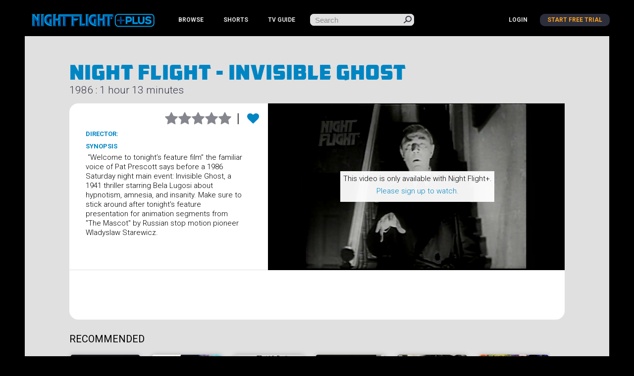

--- FILE ---
content_type: text/html; charset=utf-8
request_url: https://www.nightflightplus.com/videos/night-flight-invisible-ghost/5f0902d1a970ca0001ab2d16
body_size: 25059
content:
<!doctype html>
<html lang="en">
  <head>
    <meta charset="utf-8">
    <meta name="viewport" content="width=device-width, initial-scale=1.0">
    <meta name="msvalidate.01" content="ACA4433E33B8EAA378CCA2C7585638F0" />
    <meta name="facebook-domain-verification" content="g7tznzvengx4c5wv6eha712ng82w35" />
    <title>Night Flight - Invisible Ghost | Night Flight Plus</title>
<meta name="description" content=" “Welcome to tonight’s feature film” the familiar voice of Pat Prescott says before a 1986 Saturday night main event: Invisible Ghost, a 1941 thriller starring Bela Lugosi about hypnotism, amnesia, and insanity. Make sure to stick around after tonight&#39;s feature presentation for animation segments">
<meta name="twitter:site_name" content="Night Flight Plus">
<meta name="twitter:site" content="@NightFlightNet">
<meta name="twitter:card" content="summary">
<meta name="twitter:description" content=" “Welcome to tonight’s feature film” the familiar voice of Pat Prescott says before a 1986 Saturday night main event: Invisible Ghost, a 1941 thriller starring Bela Lugosi about hypnotism, amnesia, and insanity. Make sure to stick around after tonight&#39;s feature presentation for animation segments from &quot;The Mascot&quot; by Russian stop motion pioneer Wladyslaw Starewicz.">
<meta name="twitter:image" content="https://upload.c.cdn.zype.com/5527e30469702d5e08000000/video_image/5f093865c8e0370001203178/1594439781/original.jpg?v=1594439781">
<meta property="og:url" content="https://www.nightflightplus.com/videos/night-flight-invisible-ghost/5f0902d1a970ca0001ab2d16">
<meta property="og:site_name" content="Night Flight Plus">
<meta property="og:title" content="Night Flight - Invisible Ghost">
<meta property="og:image" content="https://upload.c.cdn.zype.com/5527e30469702d5e08000000/video_image/5f093865c8e0370001203178/1594439781/original.jpg?v=1594439781">
<meta property="og:description" content=" “Welcome to tonight’s feature film” the familiar voice of Pat Prescott says before a 1986 Saturday night main event: Invisible Ghost, a 1941 thriller starring Bela Lugosi about hypnotism, amnesia, and insanity. Make sure to stick around after tonight&#39;s feature presentation for animation segments from &quot;The Mascot&quot; by Russian stop motion pioneer Wladyslaw Starewicz.">
<meta property="og:type" content="website">
<meta name="image" content="https://upload.c.cdn.zype.com/5527e30469702d5e08000000/video_image/5f093865c8e0370001203178/1594439781/original.jpg?v=1594439781">
    <!-- <title>Night Flight Plus: Night Flight - Invisible Ghost</title> -->
    <link href='//fonts.googleapis.com/css?family=Roboto:400,300,300italic,400italic,500,500italic,700,700italic,900,900italic,100,100italic' rel='stylesheet' type='text/css'>
    <link href='//fonts.googleapis.com/css?family=Roboto+Condensed:400,300,700' rel='stylesheet' type='text/css'>

    <!-- OneTrust Cookies Consent Notice start for www.nightflightplus.com -->
<script src="https://cdn.cookielaw.org/scripttemplates/otSDKStub.js"  type="text/javascript" charset="UTF-8" data-domain-script="018e2fb8-c517-7f2d-8921-0c35d3062219" ></script>
<script type="text/javascript">
function OptanonWrapper() { }
</script>
<!-- OneTrust Cookies Consent Notice end for www.nightflightplus.com -->

      <!-- Google tag (gtag.js) -->
  <script async src="https://www.googletagmanager.com/gtag/js?id=G-C0RRSCBQZK"></script>
  <script>
    window.dataLayer = window.dataLayer || [];
    function gtag(){dataLayer.push(arguments);}
    gtag('js', new Date());

    gtag('config', 'G-C0RRSCBQZK');
  </script>



    <link rel="stylesheet" href="https://www.nightflightplus.com/assets/application-5a17f3b75f318d35d6f57b3a27ab23e1639497d03c4e82b40104af5e9ac8bc47.css" data-turbo-track="reload" />
    <link rel="stylesheet" href="https://www.nightflightplus.com/assets/application-tw-c2293c2a8ca7dd9ef3dc63ef877242eb0a6afb0aacf89462c0fa97bf0e9e7986.css" data-turbo-track="reload" />
    <script src="https://www.nightflightplus.com/assets/application-d4dad7dfa0a18192ebce74708450114ec48040d7b86c5ec8fb1112116ab0f888.js" data-turbo-track="reload" data-type="module"></script>
    <script src="https://www.nightflightplus.com/assets/application-eb-9b2ac524f5ecea2a5d8be7517c76501df1a2f1fe58d1dc7aeb58fbbec9f14ed0.js" data-turbo-track="reload" data-type="module"></script>

    <script src="https://js.stripe.com/v3/"></script>
 
    <meta name="csrf-param" content="authenticity_token" />
<meta name="csrf-token" content="fpexciuL4-ZoO8xVy6M2dKFtVeQ0gpeluFZRKCmj38tLIRhpEY6BBmf8MEwlNlIO98hs4v_Zbom3bfio-bOttA" />
  </head>

  <body>

    <div class='wrapper' id="main-index">
      <header id="header">
  <div class="holder">
    <a href="#" class="nav-opener"><span>Menu</span></a>
    <a href='/'><img class="logo_holder" src="https://www.nightflightplus.com/assets/logo-99fdd447e5d5492bfbaf9f533154350a728f098ab8c7e77052be0d4842aa92b3.png" /></a>
    <nav id="nav">
      <ul class="nav-list">
        <li><a href="/videos">BROWSE</a></li>
        <li><a href="/shorts">SHORTS</a></li>
        <li class="dropdown">
          <span>TV GUIDE</span>
          <ul class="dropdown-menu">
              <li><a href="/guide/nftv-1">NFTV 1</a></li>
              <li><a href="/guide/nftv-2">NFTV 2</a></li>
              <li><a href="/guide/nftv-3">NFTV 3</a></li>
          </ul>
        </li>
      </ul>
      <!-- <ul class="dropdown-root">
        <li><a href="/profile/favorites">FAVORITES</a></li>
        </ul> -->
        <ul class="list-login">
            <li><a href="/users/sign_in">login</a></li>
            <li class="active"><a href="/signup">Start Free Trial</a></li>
        </ul>
    </nav>
    <form class="search-form" action="/videos" accept-charset="UTF-8" method="get">
      <div class="large-8 small-9 columns">
        <input type="search" name="q" id="q" placeholder="Search" />
      </div>
      <div class='large-4 small-3 columns'>
        <input type="submit" name="commit" value="submit" class="button alert" data-disable-with="submit" />
      </div>
</form>  </div>
</header>

      

<main id="main" role="main" class="video">
	<div class="holder">
		
		<header class="headings">
			<h1>Night Flight - Invisible Ghost </h1>
			<h2>1986 : 1 hour 13 minutes</h2>
			<nav class="sub-nav">
			<ul>
			</ul>
			</nav>
		</header>
		<section class="video-holder">
			<div class="frame visual">
				<div id="player-wrapper" class="alignright">

					
      <!-- Show thumbnail as background -->
  <div style='position: relative;width: 100%;border: 0px; background-image: url(https://thumbnail.c.cdn.zype.com/5527e30469702d5e08000000/5f0902d1a970ca0001ab2d16/5f0902d1a970ca0001ab2d17/545bd5af69702d05b9000000/00033.png); background-size:cover;'>
    <div style="padding-top: 56.25%"></div>
    <div style="position: absolute;top: 0;bottom: 0;left: 0;right: 0;text-align:center;">
      <div style="display: inline-block;vertical-align: middle;height: 100%;"> </div>
      <div class='text-to-subscribe' style="vertical-align: middle;display: inline-block;background: rgba(255,255,255,0.95);padding: 1%;">
        <div>This video is only available with Night Flight+.</div>
          <p><a href="/subscription?return_to=%2Fvideos%2Fnight-flight-invisible-ghost%2F5f0902d1a970ca0001ab2d16">Please sign up to watch.</a></p>
      </div>
    </div>
  </div>





				</div>
				<div class="text-area">
					<ul class="star-rating">
						<div id='star-ratings-container'>
  <li class="star-holder" data-rating="1">
    <a class="icon-star" style="" href="/subscription?return_to=%2Fvideos%2Fnight-flight-invisible-ghost%2F5f0902d1a970ca0001ab2d16"></a>
</li>  <li class="star-holder" data-rating="2">
    <a class="icon-star" style="" href="/subscription?return_to=%2Fvideos%2Fnight-flight-invisible-ghost%2F5f0902d1a970ca0001ab2d16"></a>
</li>  <li class="star-holder" data-rating="3">
    <a class="icon-star" style="" href="/subscription?return_to=%2Fvideos%2Fnight-flight-invisible-ghost%2F5f0902d1a970ca0001ab2d16"></a>
</li>  <li class="star-holder" data-rating="4">
    <a class="icon-star" style="" href="/subscription?return_to=%2Fvideos%2Fnight-flight-invisible-ghost%2F5f0902d1a970ca0001ab2d16"></a>
</li>  <li class="star-holder" data-rating="5">
    <a class="icon-star" style="" href="/subscription?return_to=%2Fvideos%2Fnight-flight-invisible-ghost%2F5f0902d1a970ca0001ab2d16"></a>
</li></div>

<script>
var hoverStarColor = '#f9a11e';
var notStarColor = '#86878e';
var currentRating = '0';

$('#star-ratings-container').on('mouseenter', '.star-holder', function(){
  var hoverRating = parseInt(this.dataset.rating);
  fillUpStarsTo(hoverRating, {starColor: hoverStarColor, notStarColor: notStarColor});
});

$('#star-ratings-container').on('mouseleave', function(){
  fillUpStarsTo(currentRating, {starColor: hoverStarColor, notStarColor: notStarColor});
});


function fillUpStarsTo(num, options) {
  var stars = $(".star-holder");

  for (var i = 0; i < stars.length; i++) {
    var rating = parseInt(stars[i].dataset.rating);
    var star = $(stars[i]).find('.icon-star');

    if (rating <= num) {
      star.css('color', options.starColor);
    } else {
      star.css('color', options.notStarColor);
    }
  }
}

</script>

						<li id='favorite-placeholder'>
							<div id='favorites-container'>
	<a class="heart" href="/subscription?return_to=%2Fvideos%2Fnight-flight-invisible-ghost%2F5f0902d1a970ca0001ab2d16"><i class="fa fa-heart"></i></a>
</div>

						</li>
</ul>						<h3 style="font-size: 13px; margin: 10px 0;">Director: </h3>
						<h3 style="font-size: 13px;">synopsis</h3>
						<p> “Welcome to tonight’s feature film” the familiar voice of Pat Prescott says before a 1986 Saturday night main event: Invisible Ghost, a 1941 thriller starring Bela Lugosi about hypnotism, amnesia, and insanity. Make sure to stick around after tonight&#39;s feature presentation for animation segments from &quot;The Mascot&quot; by Russian stop motion pioneer Wladyslaw Starewicz.</p>
				</div>
			</div>
			<div class="frame">
				<div class="txt-area" style='padding-bottom:0px;'>
					<dl>
						</dd>
						</dd>
					</dl>
				</div>
			</div>
		</section>

		<section class="slider-holder">
			  <section class="slider-holder">
    <h2>recommended</h2>
    <div class="cycle-gallery">
  <div class="mask">
    <div class="slideset">
          <div class="slide">
      <article class="post-movies">
        <img src="https://upload.c.cdn.zype.com/5527e30469702d5e08000000/video_image/694f645eb90bed85e29a9103/1766810718/original.jpg?v=1766810718" />
          <a id="link-overlay" href="/videos/nightbreed/694f0190b90bed85e29a8ed0"></a>
          
        <div class="text-box">
          <div id="film-description">
            <h4 style="margin: 0;">Nightbreed</h4>
            Boone (Craig Sheffer) may be a troubled young man, but his troubles are just beginning. Set up as the fall guy in a string of slasher murders, he decides he’ll hide by crossing the th...Read More
          </div>
        </div>
      </article>
      <article class="post-movies">
        <img src="https://upload.c.cdn.zype.com/5527e30469702d5e08000000/video_image/5cc348ba0c4ebb65a3306093/1556302010/original.jpg?v=1556302010" />
          <a id="link-overlay" href="/videos/beside-bowie-the-mick-ronson-story/5cc13e9ddf86e3123bfa094e"></a>
          
        <div class="text-box">
          <div id="film-description">
            <h4 style="margin: 0;">Beside Bowie: The Mick Ronson Story</h4>
            From acclaimed producer/director Jon Brewer, with exclusive voice over contributions from David Bowie, this feature documentary is an unprecedented celebration of the life and works o...Read More
          </div>
        </div>
      </article>
      <article class="post-movies">
        <img src="https://upload.c.cdn.zype.com/5527e30469702d5e08000000/video_image/5f52c4c161b04d00013671e8/1599259841/original.jpg?v=1599259841" />
          <a id="link-overlay" href="/videos/unmade-beds/5f52a44261b04d0001366f00"></a>
          
        <div class="text-box">
          <div id="film-description">
            <h4 style="margin: 0;">Unmade Beds</h4>
            See Debbie Harry in this 1976 drama from &quot;No Wave&quot; filmmaker Amos Poe. This is the story of Rico in New York City, who imagines he lives in Paris during the time of &quot;New Wave&quot; filmmak...Read More
          </div>
        </div>
      </article>
      <article class="post-movies">
        <img src="https://upload.c.cdn.zype.com/5527e30469702d5e08000000/video_image/589dd80039c30a1066009028/1486739456/original.jpg?v=1486739456" />
          <a id="link-overlay" href="/videos/new-york-dolls-all-dolled-up/589c0d96fef27c104901b42b"></a>
          
        <div class="text-box">
          <div id="film-description">
            <h4 style="margin: 0;">New York Dolls - All Dolled Up</h4>
            In the early 70&#39;s, rock photographer Bob Gruen and his wife Nadya purchased a portable video recorder. In a period of three years they shot over 40 hours of New York Dolls footage. No...Read More
          </div>
        </div>
      </article>
      <article class="post-movies">
        <img src="https://upload.c.cdn.zype.com/5527e30469702d5e08000000/video_image/591f69925fcac114ac000ccf/1495230866/original.jpg?v=1495230866" />
          <a id="link-overlay" href="/videos/x-the-unheard-music/590b6fe22ac970148c0002c2"></a>
          
        <div class="text-box">
          <div id="film-description">
            <h4 style="margin: 0;">X: The Unheard Music</h4>
            X: The Unheard Music takes long, detailed, and often funny look at the LA music scene of the late 70s and 80s and focuses on the group that critics had singled out as the leader of th...Read More
          </div>
        </div>
      </article>
      <article class="post-movies">
        <img src="https://upload.c.cdn.zype.com/5527e30469702d5e08000000/video_image/606fb082e29a210001995680/1617932418/original.jpg?v=1617932418" />
          <a id="link-overlay" href="/videos/that-s-sexploitation/606f9d54e29a210001995607"></a>
          
        <div class="text-box">
          <div id="film-description">
            <h4 style="margin: 0;">That&#39;s Sexploitation!</h4>
            From director Frank Henenlotter (Frankenhooker, Brain Damage) and co-producer Mike Vraney (the late founder of Something Weird Video) comes the epic documentary critics call &quot;fascinat...Read More
          </div>
        </div>
      </article>
  </div>
  <div class="slide">
      <article class="post-movies">
        <img src="https://upload.c.cdn.zype.com/5527e30469702d5e08000000/video_image/59fcd92a40dfd1154a000b76/1509742890/original.jpg?v=1509742890" />
          <a id="link-overlay" href="/videos/kraftwerk-and-the-electronic-revolution/597a682b4b329913b4000009"></a>
          
        <div class="text-box">
          <div id="film-description">
            <h4 style="margin: 0;">Kraftwerk and The Electronic Revolution</h4>
            As innovative as they are influential, Kraftwerk&#39;s contribution to the development of electronic music since their formation in 1970 remains unsurpassed. Having inspired everyone from...Read More
          </div>
        </div>
      </article>
      <article class="post-movies">
        <img src="https://upload.c.cdn.zype.com/5527e30469702d5e08000000/video_image/61553ceb618fe500012dab27/1632976107/original.jpg?v=1632976107" />
          <a id="link-overlay" href="/videos/the-beyond/613ed5597c2807000144de87"></a>
          
        <div class="text-box">
          <div id="film-description">
            <h4 style="margin: 0;">The Beyond</h4>
            From legendary Italian horror master Lucio Fulci comes the ultimate classic of supernatural terror. A remote and cursed hotel, built over one of the seven gateways, becomes a yawning ...Read More
          </div>
        </div>
      </article>
      <article class="post-movies">
        <img src="https://upload.c.cdn.zype.com/5527e30469702d5e08000000/video_image/6545361157f4c700011e62d7/1699034641/original.jpg?v=1699034641" />
          <a id="link-overlay" href="/videos/we-were-famous-you-don-t-remember-the-embarrassment/6542ba796f3ee500010543d6"></a>
          
        <div class="text-box">
          <div id="film-description">
            <h4 style="margin: 0;">We Were Famous, You Don&#39;t Remember: The Embarrassment</h4>
            Ignited by punk’s invasion of the Great Plains, America’s gawkiest and greatest lost rock band battles conformity in Reagan-era Kansas. The Embarrassment played Chicago, D.C., and New...Read More
          </div>
        </div>
      </article>
      <article class="post-movies">
        <img src="https://upload.c.cdn.zype.com/5527e30469702d5e08000000/video_image/60deb0d348c84c000159397a/1625206995/original.jpg?v=1625206995" />
          <a id="link-overlay" href="/videos/suburbia/60deb08d48c84c0001593972"></a>
          
        <div class="text-box">
          <div id="film-description">
            <h4 style="margin: 0;">Suburbia</h4>
            Suburbia is director Penelope Spheeris&#39;s study of the Los Angeles punk rock scene in the early 1980s. Evan and his younger brother leave their broken home in an attempt to escape thei...Read More
          </div>
        </div>
      </article>
      <article class="post-movies">
        <img src="https://upload.c.cdn.zype.com/5527e30469702d5e08000000/video_image/65cfe0c55f7c660001e64807/1708122309/original.jpg?v=1708122309" />
          <a id="link-overlay" href="/videos/messiah-of-evil/65ba8c82623e870001203b82"></a>
          
        <div class="text-box">
          <div id="film-description">
            <h4 style="margin: 0;">Messiah of Evil</h4>
            A woman arrives in a sleepy seaside town after receiving unsettling letters from her father, only to discover the town is under the influence of a strange cult that weeps tears of blo...Read More
          </div>
        </div>
      </article>
      <article class="post-movies">
        <img src="https://upload.c.cdn.zype.com/5527e30469702d5e08000000/video_image/66bed97857977600013daf1a/1723783544/original.jpg?v=1723783544" />
          <a id="link-overlay" href="/videos/it-came-from-aquarius-records/66aae3b48590350001fac457"></a>
          
        <div class="text-box">
          <div id="film-description">
            <h4 style="margin: 0;">It Came From Aquarius Records</h4>
            It Came from Aquarius Records explores the San Francisco-based independent record shop that helped shape the tastes of Bay Area residents and beyond for nearly a half a century. The s...Read More
          </div>
        </div>
      </article>
  </div>
  <div class="slide">
      <article class="post-movies">
        <img src="https://upload.c.cdn.zype.com/5527e30469702d5e08000000/video_image/6951546d5805f69d87a5ddfe/1766937709/original.jpg?v=1766937709" />
          <a id="link-overlay" href="/videos/charlie-barnett-in-mondo-new-york-1988/69514ba4b90bed85e29a98cb"></a>
          
        <div class="text-box">
          <div id="film-description">
            <h4 style="margin: 0;">Charlie Barnett in Mondo New York (1988)</h4>
            Charlie Barnett, the legendary NYC street comedian and mentor to Dave Chappelle, captured during a Washington Square Park set in Stuart Shapiro’s Mondo New York (1988). The film also ...Read More
          </div>
        </div>
      </article>
      <article class="post-movies">
        <img src="https://upload.c.cdn.zype.com/5527e30469702d5e08000000/video_image/641e3f813f888b000185630c/1679703937/original.jpg?v=1679703937" />
          <a id="link-overlay" href="/videos/jean-michel-basquiat-the-radiant-child/641dc58720d029000149f94c"></a>
          
        <div class="text-box">
          <div id="film-description">
            <h4 style="margin: 0;">Jean-Michel Basquiat: The Radiant Child</h4>
            In his short career, Jean-Michel Basquiat was a phenomenon. His dense, bebop-influenced neoexpressionist work emerged in the 1980s while minimalist art was the fad and as a successful...Read More
          </div>
        </div>
      </article>
      <article class="post-movies">
        <img src="https://upload.c.cdn.zype.com/5527e30469702d5e08000000/video_image/654ec0485f720a0001e40063/1699659847/original.jpg?v=1699659847" />
          <a id="link-overlay" href="/videos/the-upsetter-the-life-and-music-of-lee-scratch-perry/654d56ac339fa5000162a2ff"></a>
          
        <div class="text-box">
          <div id="film-description">
            <h4 style="margin: 0;">The Upsetter: The Life and Music of Lee Scratch Perry</h4>
            The Upsetter tells the wild, weed-fueled story of Lee “Scratch” Perry — a visionary Jamaican musician, artist and all around madman — who burst upon the Kingston scene in the ‘50s wit...Read More
          </div>
        </div>
      </article>
      <article class="post-movies">
        <img src="https://upload.c.cdn.zype.com/5527e30469702d5e08000000/video_image/67a421d74e205c0001386b0d/1738809815/original.jpg?v=1738809815" />
          <a id="link-overlay" href="/videos/1982-greatest-geek-year-ever/67a122d96bd3a6000170c0c6"></a>
          
        <div class="text-box">
          <div id="film-description">
            <h4 style="margin: 0;">1982: Greatest Geek Year Ever</h4>
            Night Flight Plus is proud to present &quot;1982: GREATEST GEEK YEAR EVER!&quot; in its original, unedited feature length form for the first time on streaming! This epic documentary spotlights ...Read More
          </div>
        </div>
      </article>
      <article class="post-movies">
        <img src="https://upload.c.cdn.zype.com/5527e30469702d5e08000000/video_image/68e92f4ac16b7d8ade18c8ca/1760112458/original.jpg?v=1760112458" />
          <a id="link-overlay" href="/videos/night-flight-goes-to-the-movies-black-phone-2/68e914b0c16b7d8ade18c370"></a>
          
        <div class="text-box">
          <div id="film-description">
            <h4 style="margin: 0;">Night Flight - Goes to the Movies: Black Phone 2</h4>
            FREE TO WATCH: In this special episode, Night Flight takes a deep dive into the universe of Black Phone 2, featuring an exclusive interview with director Scott Derrickson, behind-the-...Read More
          </div>
        </div>
      </article>
      <article class="post-movies">
        <img src="https://upload.c.cdn.zype.com/5527e30469702d5e08000000/video_image/674174cf09c69f00016fe5ef/1732342991/original.jpg?v=1732342991" />
          <a id="link-overlay" href="/videos/junior-wells-buddy-guy-live-at-nightstage/6734382a3da1300001976f75"></a>
          
        <div class="text-box">
          <div id="film-description">
            <h4 style="margin: 0;">Junior Wells &amp; Buddy Guy - Live At Nightstage</h4>
            Joined by his longtime stage partner, Buddy Guy, Junior Wells leads a razor-sharp Chicago blues ensemble to create an unforgettable evening of electric Delta blues at the Nightstage i...Read More
          </div>
        </div>
      </article>
  </div>

    </div>
  </div>
  <a class="btn-prev slide-nav" href="#">Previous</a>
  <a class="btn-next slide-nav" href="#">Next</a>
</div>

  </section>

		</section>
	</div>
</main>
<script type="text/javascript">
	$('.subscribe-toggle').on('click', 'a', function(e){
		e.preventDefault();
		window.location.href = this.href;
	});

	$('.flash').on('click', function(){
		$(this).fadeOut(800);
	})

</script>
<script id='zype_player_js' src='https://player.zype.com/embed/5f0902d1a970ca0001ab2d16.js?player_key=SbPXCs_5BZU26sLwBOst8A&autoplay=true' type='text/javascript'></script>

        <footer id="footer">
    <div class="holder">
      <div class="col col-footer streaming-logos">
        <img class="responsive" src="https://www.nightflightplus.com/assets/streaming-logos-6c084262b63ced97e73d0b9ea07e0626f4f99eb2d0648ae39b84927fecf3460d.png" />
      </div>
      <div class="col col-footer footer-links">
        <ul>
          <li><a href="/about">About</a></li>
          <li><a href="/faq">FAQs</a></li>
          <li><a href="/terms">Terms of Service</a></li>
          <li><a href="/privacy_policy">Privacy Policy</a></li>
          <li><a target="_blank" href="https://www.hellomerch.com/collections/night-flight">Merch</a></li>
          <li><a href="/gift">Gift Membership</a></li>
          <li>
            <!-- OneTrust Cookies Settings button start -->
            <a id="ot-sdk-link" class="ot-sdk-show-settings cookie-settings">Your Privacy Choices</a>
            <!-- OneTrust Cookies Settings button end -->
          </li>
        </ul>
        <ul>
          <li><a href="https://twitter.com/nightflightnet" target="_blank"><i class="fa fa-twitter"></i></a></li>
          <li><a href="https://www.facebook.com/NightFlightOfficial" target="_blank"><i class="fa fa-facebook"></i></a></li>
          <li><a href="https://www.instagram.com/nightflightofficial/" target="_blank"><i class="fa fa-instagram"></i></a></li>
          <li><a href="http://eepurl.com/bnvAoD" target="_blank"><i class="fa fa-envelope-o"></i></a></li>
        </ul>
      </div>
      <div class="col col-footer copyright">Copyright © 1984-2026 Night Flight Inc. | Night Flight is a registered trademark of Digital Download Inc.</div>
    </div>
  </footer>

    </div>
  </body>
</html>
